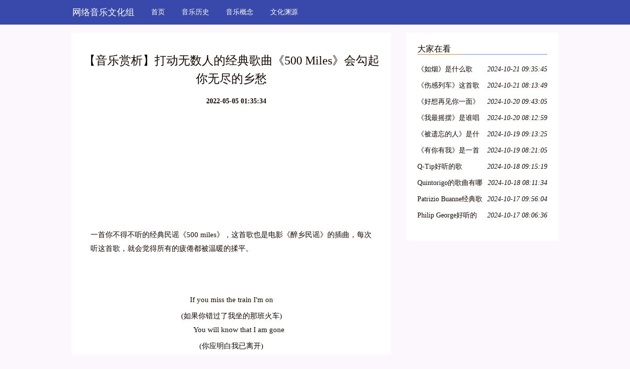

--- FILE ---
content_type: text/html; charset=UTF-8
request_url: http://www.piaoa.net/n_39679109.html
body_size: 3552
content:
<!DOCTYPE html>
<html lang="zh-CN">
  <head>
    <meta charset="utf-8" />
    <meta http-equiv="X-UA-Compatible" content="IE=edge" />
    <meta name="viewport" content="width=device-width, initial-scale=1" />
    <meta name="keywords" content="【音乐赏析】打动无数人的经典歌曲《500 Miles》会勾起你无尽的乡愁" />
    <meta name="description" content="一首你不得不听的经典民谣《500 miles》，这首歌也是电影《醉乡民谣》的插曲，每次听这首歌，就会觉得所有的疲倦都被温暖的揉平。If you miss the train I&#039;m on(如果你错过了我坐的那班火车)　　You will k" />
    <meta name="applicable-device" content="pc,mobile" />
    <meta name="toTop" content="true" />
    <title>【音乐赏析】打动无数人的经典歌曲《500 Miles》会勾起你无尽的乡愁-网络音乐文化组</title>
    <link href="/static/css/bootstrap.min.css" rel="stylesheet" />
    <link href="/vendor/coarse/sake/trace.css" rel="stylesheet" />
  </head>

  <body>
    <nav class="navbar navbar-default QVrHLEvCE">
      <div class="container">
        <div class="navbar-header">
          <button
            type="button"
            class="navbar-toggle collapsed"
            data-toggle="collapse"
            data-target="dahOPi"
            aria-expanded="false"
            aria-controls="navbar"
          >
            <span class="sr-only">Toggle navigation</span>
            <span class="icon-bar"></span>
            <span class="icon-bar"></span>
            <span class="icon-bar"></span>
          </button>
                    <div class="logo_h1">
            <a class="radiation balcony navbar-brand barrel" href="/">网络音乐文化组</a>
          </div>
                  </div>
        <div id="dahOPi" class="navbar-collapse collapse" is_open="no">
          <ul class="nav navbar-nav">
            <li><a href="/">首页</a></li> <li><a href="/yinlelishi/">音乐历史</a></li> <li><a href="/yinlegainian/">音乐概念</a></li> <li><a href="/wenhuayuanyuan/">文化渊源</a></li> 
          </ul>
        </div>
      </div>
    </nav>

        <div class="container A7oR3">
      <div class="row">
        <div class="col-md-8">
          <div class="y7hG58">
            <h1>【音乐赏析】打动无数人的经典歌曲《500 Miles》会勾起你无尽的乡愁</h1>
            <div class="bo0CXW0PT6"><b></b><b>2022-05-05 01:35:34</b></div>
            <div class="I3GNo2n5H">
              <p><div class="rich_media_content " id="js_content">
                    

                    

                    
                    
                    <section data-role="outer" label="Powered by 135editor.com" style="font-size:16px;" data-mpa-powered-by="yiban.io"><section style="background-color: rgb(255, 255, 255);box-sizing: border-box;"><section class="Powered-by-XIUMI V5" style="box-sizing: border-box;" powered-by="xiumi.us"><section class="" style="text-align: center;margin-right: 0%;margin-bottom: 10px;margin-left: 0%;box-sizing: border-box;"><section class="" style="max-width: 100%;vertical-align: middle;display: inline-block;overflow: hidden !important;box-sizing: border-box;"></section></section></section><section class="Powered-by-XIUMI V5" style="box-sizing: border-box;" powered-by="xiumi.us"><section class="" style="margin: -40px 0% 10px;text-align: center;font-size: 13px;box-sizing: border-box;"><section class="" style="display: inline-block;vertical-align: top;margin-top: -10px;box-sizing: border-box;"><section style="display: inline-block;vertical-align: bottom;box-sizing: border-box;"><section style="width: 0px;margin-top: -12px;margin-left: 4px;border-right: 5px solid rgb(255, 255, 255);border-bottom: 6px solid rgb(255, 255, 255);border-top: 6px solid transparent !important;border-left: 5px solid transparent !important;box-sizing: border-box;"></section></section></section></section></section></section><p style="margin-top: 5px;margin-bottom: 5px;line-height: 1.75em;"><iframe class="video_iframe" data-vidtype="2" allowfullscreen="" frameborder="0" data-ratio="1.8181818181818181" data-w="640" data-src="https://v.qq.com/iframe/preview.html?vid=e0300sqqwb4&amp;width=500&amp;height=375&amp;auto=0"></iframe><br></p><p><br></p><p style="margin-top: 5px;margin-bottom: 5px;line-height: 1.75em;"><span style="font-size: 15px;">一首你不得不听的经典民谣《500 miles》，这首歌也是电影《醉乡民谣》的插曲，每次听这首歌，就会觉得所有的疲倦都被温暖的揉平。</span></p><p style="margin-top: 5px;margin-bottom: 5px;line-height: 1.75em;"><br></p><p></p><p style="text-align: center;margin-top: 5px;margin-bottom: 5px;line-height: 1.75em;"><br></p><p style="text-align: center;margin-top: 5px;margin-bottom: 5px;line-height: 1.75em;"><span style="font-size: 15px;">If you miss the train I'm on</span></p><p style="text-align: center;margin-top: 5px;margin-bottom: 5px;line-height: 1.75em;"><span style="font-size: 15px;">(如果你错过了我坐的那班火车)<br>　　You will know that I am gone</span></p><p style="text-align: center;margin-top: 5px;margin-bottom: 5px;line-height: 1.75em;"><span style="font-size: 15px;">(你应明白我已离开)<br>　　You can hear the whistle blow a hundred miles</span></p><p style="text-align: center;margin-top: 5px;margin-bottom: 5px;line-height: 1.75em;"><span style="font-size: 15px;">(你可以听见一百英里外飘来的汽笛声)<br>　　A hundred miles, a hundred miles</span></p><p style="text-align: center;margin-top: 5px;margin-bottom: 5px;line-height: 1.75em;"><span style="font-size: 15px;">(一百英里,一百英里)<br>　　A hundred miles, a hundred miles</span></p><p style="text-align: center;margin-top: 5px;margin-bottom: 5px;line-height: 1.75em;"><span style="font-size: 15px;">(一百英里,一百英里)<br>　　You can hear the whistle blow a hundred miles</span></p><p style="text-align: center;margin-top: 5px;margin-bottom: 5px;line-height: 1.75em;"><span style="font-size: 15px;">(你可以听见一百英里外飘来的汽笛声)<br>　　Lord I'm one, lord I'm two</span></p><p style="text-align: center;margin-top: 5px;margin-bottom: 5px;line-height: 1.75em;"><span style="font-size: 15px;">(上帝啊，一百英里，两百英里)<br>　　lord I'm three, lord I'm four</span></p><p style="text-align: center;margin-top: 5px;margin-bottom: 5px;line-height: 1.75em;"><span style="font-size: 15px;">(上帝啊，三百英里，四百英里)<br>　　Lord I'm five hundred miles away from home</span></p><p style="text-align: center;margin-top: 5px;margin-bottom: 5px;line-height: 1.75em;"><span style="font-size: 15px;">(上帝啊，我已离家五百英里)<br>　　Away from home, 　Away from home</span></p><p style="text-align: center;margin-top: 5px;margin-bottom: 5px;line-height: 1.75em;"><span style="font-size: 15px;">(离开家啊，离开家啊)<br>　　Away from home, Away from home</span></p><p style="text-align: center;margin-top: 5px;margin-bottom: 5px;line-height: 1.75em;"><span style="font-size: 15px;">(离开家啊，离开家啊)<br>　　Lord I'm five hundred miles from my door</span></p><p style="text-align: center;margin-top: 5px;margin-bottom: 5px;line-height: 1.75em;"><span style="font-size: 15px;">(上帝啊，我已离家五百英里)<br>　　Not a shirt on my back</span></p><p style="text-align: center;margin-top: 5px;margin-bottom: 5px;line-height: 1.75em;"><span style="font-size: 15px;">(我衣衫褴褛)<br>　　Not a penny to my name</span></p><p style="text-align: center;margin-top: 5px;margin-bottom: 5px;line-height: 1.75em;"><span style="font-size: 15px;">(我一文不名)<br>　　Lord I can't go a-home this a-way</span></p><p style="text-align: center;margin-top: 5px;margin-bottom: 5px;line-height: 1.75em;"><span style="font-size: 15px;">(上帝啊，我不能这样回家)</span></p><p style="text-align: center;margin-top: 5px;margin-bottom: 5px;line-height: 1.75em;"><span style="font-size: 15px;">This a-way, this a-way</span></p><p style="text-align: center;margin-top: 5px;margin-bottom: 5px;line-height: 1.75em;"><span style="font-size: 15px;">(这个样,这个样)<br>　　This a-way, this a-way</span></p><p style="text-align: center;margin-top: 5px;margin-bottom: 5px;line-height: 1.75em;"><span style="font-size: 15px;">(这个样,这个样)<br>　　Lord I can't go a-home this a-way</span></p><p style="text-align: center;margin-top: 5px;margin-bottom: 5px;line-height: 1.75em;"><span style="font-size: 15px;">(上帝啊，我不能这样回家)<br>　　If you miss the train I'm on</span></p><p style="text-align: center;margin-top: 5px;margin-bottom: 5px;line-height: 1.75em;"><span style="font-size: 15px;">(如果你错过了我坐的那班火车)<br>　　You will know that I am gone</span></p><p style="text-align: center;margin-top: 5px;margin-bottom: 5px;line-height: 1.75em;"><span style="font-size: 15px;">(你应明白我已离开)<br>　　You can hear the whistle blow a hundred miles</span></p><p style="text-align: center;margin-top: 5px;margin-bottom: 5px;line-height: 1.75em;"><span style="font-size: 15px;">(你可以听见一百英里外飘来的汽笛声)</span></p><p style="text-align: center;margin-top: 5px;margin-bottom: 5px;line-height: 1.75em;"><br></p><p style="margin-top: 5px;margin-bottom: 5px;max-width: 100%;min-height: 1em;color: rgb(62, 62, 62);text-align: left;"><span style="color: rgb(136, 136, 136);font-size: 15px;letter-spacing: 1px;">来源：全球经典音乐</span></p></section><section class="xmyeditor cur" style="max-width: 100%;white-space: normal;box-sizing: border-box !important;word-wrap: break-word !important;word-break: normal !important;"><section label="Powered by xmyeditor.com" class="_xmyeditor" data-tools="小蚂蚁编辑器" powered-by="xmyeditor.com" style="max-width: 100%;box-sizing: border-box !important;word-wrap: break-word !important;word-break: normal !important;"><section class="_xmyeditor" powered-by="xmyeditor.com" style="margin-right: auto;margin-left: auto;padding-bottom: 85px;max-width: 100%;width: 300px;box-sizing: border-box !important;word-wrap: break-word !important;word-break: normal !important;"><section class="_xmyeditor" powered-by="xmyeditor.com" style="max-width: 100%;width: 300px;box-sizing: border-box !important;word-wrap: break-word !important;word-break: normal !important;"><section class="_xmyeditor" powered-by="xmyeditor.com" style="margin-top: -211px;margin-right: auto;margin-left: auto;padding-right: 5px;max-width: 100%;width: 100px;transform: rotate(0deg);box-sizing: border-box !important;word-wrap: break-word !important;word-break: normal !important;"></section></section></section></section></section>
                </div></p>
            </div>
          </div>
        </div>

        <div class="col-md-4">
            <div class="y7hG58">
            <div class="transport dRYhY tedious academy">大家在看</div>
            <ul class="kGElTk1nOea">
                            <li>
                <a href="/n_46781709.html" title="《如烟》是什么歌">《如烟》是什么歌</a>
                <em>2024-10-21 09:35:45</em>
              </li>
                                          <li>
                <a href="/n_46781708.html" title="《伤感列车》这首歌是谁唱的">《伤感列车》这首歌是谁唱的</a>
                <em>2024-10-21 08:13:49</em>
              </li>
                                          <li>
                <a href="/n_46781707.html" title="《好想再见你一面》是谁的歌">《好想再见你一面》是谁的歌</a>
                <em>2024-10-20 09:43:05</em>
              </li>
                                          <li>
                <a href="/n_46781706.html" title="《我最摇摆》是谁唱的">《我最摇摆》是谁唱的</a>
                <em>2024-10-20 08:12:59</em>
              </li>
                                          <li>
                <a href="/n_46781705.html" title="《被遗忘的人》是什么歌">《被遗忘的人》是什么歌</a>
                <em>2024-10-19 09:13:25</em>
              </li>
                                          <li>
                <a href="/n_46781704.html" title="《有你有我》是一首什么歌曲">《有你有我》是一首什么歌曲</a>
                <em>2024-10-19 08:21:05</em>
              </li>
                                          <li>
                <a href="/n_46781703.html" title="Q-Tip好听的歌">Q-Tip好听的歌</a>
                <em>2024-10-18 09:15:19</em>
              </li>
                                          <li>
                <a href="/n_46781702.html" title="Quintorigo的歌曲有哪些名字">Quintorigo的歌曲有哪些名字</a>
                <em>2024-10-18 08:11:34</em>
              </li>
                                          <li>
                <a href="/n_46781701.html" title="Patrizio Buanne经典歌曲">Patrizio Buanne经典歌曲</a>
                <em>2024-10-17 09:56:04</em>
              </li>
                                          <li>
                <a href="/n_46781700.html" title="Philip George好听的歌">Philip George好听的歌</a>
                <em>2024-10-17 08:06:36</em>
              </li>
                           </ul>
          </div>
        </div>
      </div>
    </div>
    <div class="container">
        <div class="y7hG58">
        <div class="radical dRYhY">友情链接</div>
        <ul class="row kGElTk1nOea">
                    <li class="col-md-3">
            <a href="https://gs.amazon.cn/home" >亚马逊网</a>
          </li>
                  </ul>
      </div>
    </div>

    <div class="uDZwB4mzC">
      <p class="vain advertisement container">Copyright © 2023 All Rights Reserved 版权所有 网络音乐文化组</p>
    </div>
    <script src="/static/js/jquery-1.12.0.min.js" type="text/javascript"></script>
    <script src="/static/js/bootstrap.min.js" type="text/javascript"></script>
    <script>
      $(function () {
        $(".navbar-toggle").click(function () {
          if ($(".collapse").attr("is_open") == "no") {
            $(".collapse").css("display", "block"); //增加css属性
            $(".collapse").attr("is_open", "yes");
          } else {
            $(".collapse").css("display", "none");
            $(".collapse").attr("is_open", "no");
          }
        });
      });
    </script>
  </body>
</html>